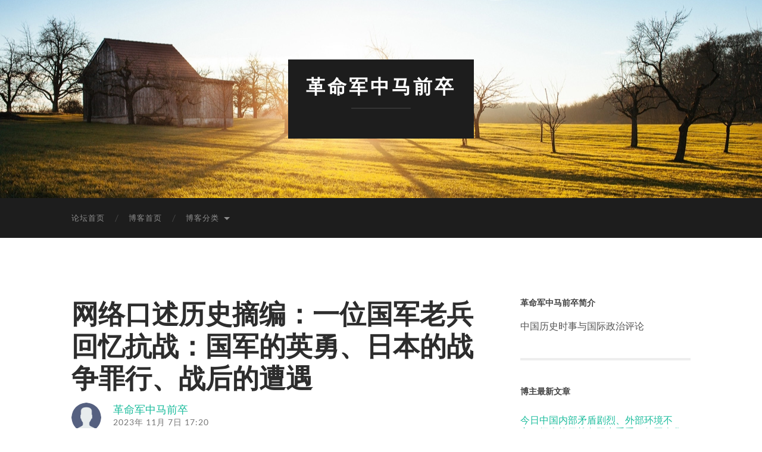

--- FILE ---
content_type: text/html; charset=UTF-8
request_url: https://newmitbbs.com/blog/articles/1967?sid=d5079ee5ff4da787ae8bba869c279e21
body_size: 11103
content:
<!DOCTYPE html>
<html lang="en">

<head>
	<title>新未名博客 - 网络口述历史摘编：一位国军老兵回忆抗战：国军的英勇、日本的战争罪行、战后的遭遇</title>
	<meta charset="utf-8" />
	<meta http-equiv="X-UA-Compatible" content="IE=edge">
	<meta name="viewport" content="width=device-width, initial-scale=1.0">

	<link rel='stylesheet' href='/ext/newmitbbs/blog/styles/all/template/style.css?v=1' type='text/css' />
	<link rel='stylesheet' href='/ext/newmitbbs/blog/styles/all/template/assets/css/fonts.css?v=1' type='text/css' />
	<link rel='stylesheet' href='/ext/newmitbbs/blog/styles/all/template/style_wp.css?v=1' type='text/css' />

	<script async src="https://www.googletagmanager.com/gtag/js?id=G-W0ZWW8LVVN"></script>
	<script>
		window.dataLayer = window.dataLayer || [];
		function gtag(){dataLayer.push(arguments);}
		gtag('js', new Date());
		gtag('config', 'G-W0ZWW8LVVN', {});
	</script>
</head>

<body class="post-template-default">
	<div class="big-wrapper">
		<div class="header-cover section bg-dark-light no-padding">
						<div class="header section" style="background-image: url(https://i.imgur.com/TUNmr4Y.jpg);">
							<div class="header-inner section-inner">
					<div class="blog-info">
						<h1 class="blog-title">
														<a href="/blog/u/革命军中马前卒" rel="home">革命军中马前卒</a>
														
						</h1>
												<p class="blog-description"></p>
											</div>
				</div>
			</div>
		</div>
		<div class="navigation section no-padding bg-dark">
			<div class="navigation-inner section-inner group">
				<div class="toggle-container section-inner hidden">
					<button type="button" class="nav-toggle toggle">
						<div class="bar"></div>
						<div class="bar"></div>
						<div class="bar"></div>
						<span class="screen-reader-text">Toggle mobile menu</span>
					</button>
				</div>
				<ul class="blog-menu">
					<li class="menu-item menu-item-type-custom menu-item-object-custom">
						<a href="/">论坛首页</a>
					</li>
					<li class="menu-item menu-item-type-post_type menu-item-object-page">
						<a href="/blog">博客首页</a>
					</li>
										<li class="menu-item menu-item-type-post_type menu-item-object-page menu-item-has-children">
						<a href="#">博客分类</a>
						<ul class="sub-menu">
							<li class="menu-item menu-item-type-post_type menu-item-object-page"><a
									href="/blog/u/革命军中马前卒/categories/0">全部分类</a>
							</li>
						</ul>
					</li>
					
									</ul>
				<ul class="mobile-menu">
					<li class="menu-item menu-item-type-custom menu-item-object-custom">
						<a href="/">论坛首页</a>
					</li>
					<li class="menu-item menu-item-type-post_type menu-item-object-page">
						<a href="/blog">博客首页</a>
					</li>
										<li class="menu-item menu-item-type-post_type menu-item-object-page menu-item-has-children">
						<a href="#">博客分类</a>
						<ul class="sub-menu">
							<li class="menu-item menu-item-type-post_type menu-item-object-page"><a
									href="/blog/u/革命军中马前卒/categories/0">全部分类</a>
							</li>
						</ul>
					</li>
										
									</ul>
			</div>
		</div>
<style>
	.post-content blockquote {
		max-height: 300px;
		overflow: auto;
		}
</style>
		<main class="wrapper section-inner group" id="site-content">
			<div class="content left">
				<div class="posts">
					<article class="ost type-post status-publish format-standard has-post-thumbnail hentry">
						<div class="post-header">
														<h1 class="post-title entry-title">网络口述历史摘编：一位国军老兵回忆抗战：国军的英勇、日本的战争罪行、战后的遭遇</h1>
							<div class="comment-meta comment-author vcard">
								<img alt="革命军中马前卒" src="/images/avatars/avatar.png" class="avatar avatar-120 photo" height="120" width="120" loading="lazy" decoding="async">
								<div class="comment-meta-content" style="padding-top: 0px;">
									<a href="/blog/u/革命军中马前卒" rel="author">革命军中马前卒</a>
									<div class="post-meta">
										<span class="post-date">2023年 11月 7日 17:20</span>
									</div>
									<div class="post-meta">
										266&nbsp;次阅读(237&nbsp;来自论坛) 
										<span class="date-sep"> / </span><a href="#comments">3&nbsp;条评论</a>
									</div>
								</div>
							</div>
						</div>
						<div class="post-content entry-content">抗争老兵回忆.... (摘自网络）<br>
<br>
转自豆瓣网友“andrew”<br>
<br>
 “如果要把记得的每一个弟兄怎样殉国写出来，每个人都可以写一个壮烈的故事！”以下就听听这位国军老兵揭秘当时最真实的抗战场景吧......<br>
“在战斗的间隙，老兵们都会有一种失落感，大家很少会谈战后做什么之类的话题，那是电视上的人才说的；因为老兵根本不敢想以后。老兵受伤了，残废了，毁容了都太平常了。大家基本上就是在说女人，因为有半数以上的士兵其实根本没碰过女人，这时候那些下流的笑话就能让人暂时忘记以后和身边的伤痛。”<br>
“只有面对枪口时，你敢挡在老百姓前面你才是个真正的军人，一个长官曾经和我说过这样一句话，后来我们才知道在撤离合肥的时候他的部队为了不连累难民，全部走在显眼处，有半数人被鬼子的飞机打死了。从那以后，我们不管再难都不往老百姓的地方躲，这在很多部队是不成文的规定，我们鄙视那些总装成老百姓的怕死鬼。”<br>
“日本人拼刺刀很厉害，但其实在拼刺刀中我们很多人是死在机关枪下边的;他们总在侧后方悄悄地布置一两挺轻机枪，然后冲上来拼刺刀，我们那些最英勇的士兵冲出战壕就倒在机枪下了。”<br>
“我们很多弟兄死在眼前不远的地方，但是日本人的机枪横在那里，大家就是没办法给他们收尸，眼睁睁地看着这些弟兄们的尸体腐烂、长蛆，想起来都要掉眼泪。”<br>
“那些第一次上战场的士兵，很多人下来后连饭都吃不下，也有的就开始发病，然后在几天里就死掉了，我们说那是被吓死的。后来我们知道，他们是被震伤了内脏，我们知道了在敌人炮击的时候，应该用手抱着脑袋蹲伏而不是整个人贴着地趴下……知道这些的，都是已经打过很多年仗活下来的老兵，而那些当初和我一起上战场的兄弟都已经不在了。”<br>
“我们很多士兵，连敌人的面都没有见到就死在敌人的炮火中；很多人死的时候身上连伤痕都没有，但是在我们抬走他们的尸体时，有些尸体会忽然七孔流血，黑色的血，很吓人。后来我们知道，这是被震死的。”<br>
“我带过这样的新兵，他们在和鬼子拼刺刀的时候，竟然没敢把刺刀往人家身上捅;我们的士兵太善良，他们都是被逼起来抵抗的农民，所以怎样让他们杀第一个人往往是连长排长一级军官很头疼的事情。”<br>
“我这样教育那些第一次上战场的新兵，我跟他们说想活下来就盯着身边的老兵在干什么，怎么干的;因为有不会打仗的将军，但绝没有不会打仗的老兵。”<br>
“鬼子兵的小组战术运用非常好，他们总是很敢渗透，在交战时经常一个班就敢见缝插针打到我们背后包抄，这一招很毒，那些作战意志不坚决的或者经验不够的部队经常被他们这样糊里糊涂地打垮，他们就这样经常用一个中队就击溃我们一个团。”<br>
“谁说就日本人的挺身队不要命，我们国军哪次冲锋没有挂满手榴弹的敢死队扑上去炸开敌人的缺口！我们很多战士一冲到敌人群里，就会拉响手榴弹拖着几个敌人去死，我们都知道拼刺刀拼不过，这样打最占便宜。”<br>
“鬼子的铁王八很厉害，我们只能拿五六个手榴弹捆在一起去炸，先用重机枪装上钢芯弹打断它的铁轮带，但那铁王八还是在那开枪，一定要炸掉。有时候为了炸掉一个铁王八，要死上百人。”<br>
“很多时候，特别是相持了一段时间后，日本人就会大意起来，他们发现我们没有重武器，所以在迈出工事的时候动作都很慢，我们有一次集中了全团的机关枪，测好了射击参数，隔着五百米就把他们的一次进攻化解在他们开始的时候。”<br>
“在阵地上鏖战的时候，只有不断响起的七九步枪声会给人带来安慰，知道自己并不是孤独地在战斗，但我们经常会把子弹打光而不得不用缴获的日军的武器，这时阵地上就只有三八大盖的声音，这让人总觉得弟兄们都打光了，只有自己一个人在战斗，只有战斗意志最坚强的老兵，经验最丰富的老兵可以在这样的环境下坚持下来。”<br>
“每一个经历多场大战都死不掉的老兵都有绝活，在死人堆里练出来的绝活；我有个兄弟凭感觉就能知道几十米内有没有活人，而我的绝活是在近身肉搏中永远不会倒下，在上百次的贴身肉搏中站起来的人都是我。”<br>
“一路上全是尸体，都是那些运不下去死在半路上的伤员；因为天上都是敌人的飞机，我们的伤兵晚上运不完，到了白天遇到敌人的飞机袭击时运输兵就只好扔下伤员躲避了，就这样一个月下来从罗店前线到后方的路上都是尸体，运也运不完。”<br>
“有很多在战场上很勇敢的士兵在退下来后也会当了逃兵，特别是在医院呆过的人，他们怕受伤、怕死，但是很奇怪就是把他们重新推到战壕里他们又恢复过来了，也许治愈怕死的良药就是把人扔到死人堆里吧。”<br>
“当一个国家连妓女都知道要爱国，要抵抗；当一个国家的每一个民众都知道要拿起枪的话，这个国家就一定不会灭亡；我们就是被这样的一种民族情操鼓舞着，在最艰难的时候都没有想过放下手中的枪。”<br>
“我们头顶全是鬼子的飞机，他们在上边扔炸弹、用机枪扫，我们一点办法都没有，和它们对射过，但损失更大；只能一边躲着他们一边和地面上的鬼子打，伤亡很惨重的。我打了八年仗，一直引以为憾的就是没有打落过一架鬼子飞机。我们国军冲锋的时候，都是排长、连长打头，有时团长也会冲锋，很勇敢的，就是电视上总是播我们很怕死；我就是因为一次战斗排长、连长都打光了被临时任命为排长的，后来因为打了胜仗，我的排长就一直当下去直到抗战胜利。”<br>
“现在的军队互相叫同志，以前我们都是叫弟兄。现在电影电视故意把国军‘弟兄’两个字叫得那么儿戏，因为那些导演没有上过战场；只有上过战场的人才明白‘弟兄’两个字的真正含义，我们是真把身边的每一个共同浴血的同袍看成自己的亲兄弟的。”<br>
“大大小小的每一场会战，都会让民间遭很多祸害；有的人就总是在民间宣传我们消极抗战，不和鬼子拼命才让鬼子步步进逼毁了大家的家园；还说我们总是祸害百姓比鬼子还狠，让我们一到中央消息封闭的乡村就遭到仇视；这些都伤尽了弟兄们的心。”<br>
“有一次打仗，连续打了一天一夜，人太累了我就在战壕上睡着了；后来敌人的飞机来轰炸，我愣是没醒过来也没往后边躲；轰炸停了后边的弟兄上来硬是把我当死人抬走才把我弄醒了。亲自来到火线上视察的一位团长就指着我对那些士兵说，这就是老兵不死的原因，就算天上下炸弹都能睡得着，打仗要保持战斗力就要会抓住一切机会休息。”<br>
“在搏斗的时候，弟兄们都会自觉的维护自己的长官，在混战时如果自己倒下了，看到自己的弟兄替自己挡子弹、挡刺刀，那是一种比死更难受的感觉；一个从战争中走过来的老兵，到底身上欠着多少弟兄的情啊！”<br>
“没轮到顶上去的老兵都会疏疏落落地躲在最安全的地方，等着命令，就派一个观察哨在看情况，哪儿像电影里那些傻瓜扎堆挤着看其他部队打仗还又哭又闹的，也不想想要是碰上一发炮弹不全被端了！？没有命令下来我们就跟战斗和我们无关一样，这才是真正能打的老兵，战场上有的是找死的机会，大家都不会急。”<br>
“集体冲锋中拼刺刀根本就没有花哨，就是冲上去对准敌人一捅！如果被敌人格开就全速从他身边冲过，用刺刀尖划过去或者用枪托砸过去，划不划中或者砸不砸中都不要管了，冲过去就是；如果敌人先出手，就等他的刺刀到了身前格开它然后还一刺刀，或者根本不管他刺过来的刺刀直接反刺过去；我们就是用这样命换命的打法弥补刺杀技术的不足的。”<br>
“旗帜，是军人的生命，我们在战斗中只要看到自己的旗帜就知道自己为什么而战；我们在战斗中捍卫着国旗，哪怕它已经千疮百孔，我们依然相信有一天它会插遍中华大地。”<br>
“宁见老兵哭、莫见老兵笑，百战的老兵在面对一些死仗硬仗前经常会在长官面前哭闹讨价还价不愿上，在一些处境很危险的时候也会哭丧着脸；但这没什么，该怎么打还怎么打……但如果在一场恶战中看到所有的老兵都笑容满面的样子，就坏了，这是大家都看不到生还机会时才表现出来的无所谓。”<br>
“有时候，弟兄们在临死的时候会托活着的人照顾他的家人，活着的人都答应下来了；但是谁又能做到呢？也许答应他的人在下一刻就殉国了……我只兑现过一次承诺，就是把一位弟兄的孩子拉扯大了，但我前前后后答应过一千一百三十二个弟兄。”<br>
“日本人最喜欢把被俘的国军拉到老百姓面前或者被俘士兵所在的部队阵地前砍头，有时他们会在大家面前生生把被俘的战士一刀刀肢解；他们以为这样的暴行可以震慑老百姓，可以吓坏其他的部队，但他们错了，我们看完后只是明白了一件事情：宁可粉身碎骨，决不当俘虏！”<br>
“谁都别小看那些胆小的老百姓，他们说不定会在某一刻爆发变成悍不畏死的勇士，很多说是死在游击队打击下的鬼子其实就是被老百姓自发起来反抗打死的；我就见过一个带着枪的鬼子被一群拿扁担锄头的百姓追得跳河。”<br>
“日本人很没人性，他们一旦遭到我们的打击又拿我们没办法的时候，就会找无辜的老百姓泄愤；他们甚至攻击过一支国际红十字会的医务队，残杀了医生把女护士全部强奸了……而我们这些被他们拯救过的军人却只能在望远镜里看着那些禽兽施暴。”<br>
“老兵都迷信，因为见的死人太多，都冷冰冰地被遗弃在一边，太贱；害怕自己也会成了那样一堆被遗弃的无人关心的冷冷的肉，所以大家宁愿相信有来生，被自己和别人遗弃的只是一具臭皮囊。”<br>
“现在的电视总说我们胆小，枪声一响就抛弃自己的弟兄逃命……可很多时候是不得不走啊！你以为活着离开的人就好过吗？留守的弟兄的面孔会一次又一次在你脑中出现，跟着你一辈子。”<br>
“记得在淞沪、在徐州、在武汉战场上撤下来的时候，沿途都有人向我们买枪；几十上百块大洋的枪两三块大洋就卖了，他们给我们老百姓的衣服，叫我们回家。但是等鬼子追上来的时候，根本不管你穿什么衣服都开枪，很多士兵就这样连还手的机会都没有就死在鬼子枪下。”<br>
“在战场上就是你死我活，打了几年仗的老兵毒招阴招多了去了，那些看着不起眼的阴招都不知让多少鬼子糊里糊涂地死掉残掉；可惜那都是个别部队摸索出来的经验，没有全军推广，要不鬼子至少得多死上几倍。”<br>
“在后来的十二年牢狱生涯中，有个指导员整天问我一句话，问我有没有后悔参加蒋军；我说没有，我参加的是国军……就这样加了三年的刑。<br>
我真傻，就像当兵时一样傻，明知道军饷被克扣着明知道冲上去就是九死一生还是冲上去了……可大家都当聪明人了，谁去抗日啊！？”<br>
“每次参加葬礼，弟兄们总是悲喜交集的，失去的弟兄会再次被想起来；但是自己的弟兄能够被军政部安排葬礼，那是……先不说荣幸，至少他们的抚恤金不会被黑掉，弟兄们的家人可以吃上几年饱饭。”<br>
“胜利的喜悦属于很多人，那些在后方打着火把游行的人、那些写文章的人、那些肩上多了颗星星的人；但胜利的喜悦永远不属于老兵，他只会在一连几天里恍恍惚惚看见那些在大胜中失去的弟兄。”<br>
“打扫战场的时候，就算是最冷血的老兵，在收拾那些抱着炸药包和敌人同归于尽的弟兄时都会落泪；根本上分不清那是谁啊，只剩下两条腿。”<br>
“如果要把我记得的每一个弟兄怎样殉国的写出来，每个人都可以写一个壮烈的故事，就像现在电视上播得那样，但说得完吗？牺牲的那么多国军将士，有的平时只是很卑微的人，在战场上拉响手榴弹和鬼子拼了，也就一瞬间，我们根本就不会注意到；幸运的在战斗结束后打扫战场找到他们残缺不全的尸体，如果打了败仗，这些英雄们就只能算失踪，家属连抚恤金都没有。”</div>
												<div class="post-content entry-content">
						<p style="margin-top:2em !important">此博文来自论坛版块：<a href="/viewforum.php?f=5">军事天地（Military）</a></p>
						</div>
																		<div class="comments">
							<a name="comments"></a>
							<h2 class="comments-title">
								共&nbsp;3&nbsp;条评论
							</h2>
							<ol class="commentlist">

																<li class="comment byuser comment-author-anders bypostauthor even thread-even depth-1">
									<div class="comment">
										<div class="comment-meta comment-author vcard">
											<img alt='newIdRobot'
												src='./../../download/file.php?avatar=85_1658632452.jpg'
												class='avatar avatar-120 photo' height='120' width='120' loading='lazy'
												decoding='async' />
											<div class="comment-meta-content">
												<cite class="fn">newIdRobot<span class="post-author"></span></cite>
												<p>
													<time datetime="2023-11-07T23:31:48+00:00"
														title="2023年 11月 7日 18:31">2023年 11月 7日 18:31</time>
												</p>
											</div>
										</div>
										<div class="comment-content post-content">
											<blockquote cite="./../../viewtopic.php?p=2291709&amp;sid=5e6ce79fb56d6f5311e276083b45c59c#p2291709"><div><cite><a href="/blog/users/10954">革命军中马前卒</a> 写了： <a href="./../../viewtopic.php?p=2291709&amp;sid=5e6ce79fb56d6f5311e276083b45c59c#p2291709" aria-label="VIEW_QUOTED_POST" data-post-id="2291709" onclick="if(document.getElementById(hash.substr(1)))href=hash"><i class="icon fa-arrow-circle-up fa-fw" aria-hidden="true"></i></a><span class="responsive-hide">2023年 11月 7日 17:39</span></cite>
朝鲜人民感谢志愿军
</div></blockquote>

韩国都成了绝户国了
											<div class="comment-actions group">
												<a class='comment-reply-link' href='#respond'>评论</a>
																							</div>
										</div>
									</div>
								</li>
																<li class="comment byuser comment-author-anders bypostauthor even thread-even depth-1">
									<div class="comment">
										<div class="comment-meta comment-author vcard">
											<img alt='革命军中马前卒'
												src='/images/avatars/avatar.png'
												class='avatar avatar-120 photo' height='120' width='120' loading='lazy'
												decoding='async' />
											<div class="comment-meta-content">
												<cite class="fn">革命军中马前卒<span class="post-author">[博主]</span></cite>
												<p>
													<time datetime="2023-11-07T22:39:09+00:00"
														title="2023年 11月 7日 17:39">2023年 11月 7日 17:39</time>
												</p>
											</div>
										</div>
										<div class="comment-content post-content">
											<blockquote cite="./../../viewtopic.php?p=2291680&amp;sid=5e6ce79fb56d6f5311e276083b45c59c#p2291680"><div><cite><a href="/blog/users/1151">I23</a> 写了： <a href="./../../viewtopic.php?p=2291680&amp;sid=5e6ce79fb56d6f5311e276083b45c59c#p2291680" aria-label="VIEW_QUOTED_POST" data-post-id="2291680" onclick="if(document.getElementById(hash.substr(1)))href=hash"><i class="icon fa-arrow-circle-up fa-fw" aria-hidden="true"></i></a><span class="responsive-hide">2023年 11月 7日 17:31</span></cite>
中华民国真是腐败无能，国民党军真是贪生怕死<br>
<br>
同样的这些人，在中国共产党的领导下，能把美英16国联军，从鸭绿江平推到38线。
</div></blockquote>

朝鲜人民感谢志愿军
											<div class="comment-actions group">
												<a class='comment-reply-link' href='#respond'>评论</a>
																							</div>
										</div>
									</div>
								</li>
																<li class="comment byuser comment-author-anders bypostauthor even thread-even depth-1">
									<div class="comment">
										<div class="comment-meta comment-author vcard">
											<img alt='I23'
												src='./../../download/file.php?avatar=1151_1659470569.jpg'
												class='avatar avatar-120 photo' height='120' width='120' loading='lazy'
												decoding='async' />
											<div class="comment-meta-content">
												<cite class="fn">I23<span class="post-author"></span></cite>
												<p>
													<time datetime="2023-11-07T22:31:02+00:00"
														title="2023年 11月 7日 17:31">2023年 11月 7日 17:31</time>
												</p>
											</div>
										</div>
										<div class="comment-content post-content">
											中华民国真是腐败无能，国民党军真是贪生怕死<br>
<br>
同样的这些人，在中国共产党的领导下，能把美英16国联军，从鸭绿江平推到38线。
											<div class="comment-actions group">
												<a class='comment-reply-link' href='#respond'>评论</a>
																							</div>
										</div>
									</div>
								</li>
								
															</ol>

							<div id="respond" class="comment-respond">
								<h3 class="comment-reply-title">评论 </h3>
																<p class="comment-form-email">登录用户才可以发表评论!</label></p>
															</div>
						</div>
					</article>
				</div>
			</div>
			<div class="sidebar right">
				<div id="text-3" class="widget widget_text">
					<div class="widget-content">
						<h3 class="widget-title">革命军中马前卒简介</h3>
						<div class="textwidget">
							中国历史时事与国际政治评论
						</div>
					</div>
				</div>
				<div class="widget widget_recent_entries">
					<div class="widget-content">
						<h3 class="widget-title">博主最新文章</h3>
						<ul>
														<li>
								<a href="/blog/articles/15858">今日中国内部矛盾剧烈、外部环境不良，纪念抗日战争阻力重重，但国人华人仍应不分派别、坚持朴素良知正义，致敬英烈、缅怀同胞</a>
							</li>
														<li>
								<a href="/blog/articles/15765">纪念日本侵华暴行中死难的国人，不是宣扬仇恨，而是缅怀和告慰，不应以“和平”、“友好”为名规训受害者</a>
							</li>
														<li>
								<a href="/blog/articles/15764">纪念抗日战争是对牺牲同胞的敬意，也是对先人的缅怀，不因是否被利用而改变</a>
							</li>
														<li>
								<a href="/blog/articles/15681">80年过去了，中国人民为什么仍然要纪念抗日战争？（对质疑、反对纪念抗战者的批驳）</a>
							</li>
														<li>
								<a href="/blog/articles/9536">在法兰克福书展抗议日本战争罪行、铭记南京大屠杀和731死难者、反对拆除“慰安妇”雕像</a>
							</li>
														<li>
								<a href="/blog/articles/2352">缅怀伟大的防艾英雄、我的同乡高耀洁女士</a>
							</li>
														<li>
								<a href="/blog/articles/1967">网络口述历史摘编：一位国军老兵回忆抗战：国军的英勇、日本的战争罪行、战后的遭遇</a>
							</li>
														<li>
								<a href="/blog/articles/1932">美国乔治亚大学古懿（Sulaiman Gu），骚扰欺凌、排挤、污蔑他人、挑衅南京大屠杀受害族群及中国人民的言论控告</a>
							</li>
														<li>
								<a href="/blog/articles/1921">歌苓赞-致作家严歌苓女士的赞美诗</a>
							</li>
														<li>
								<a href="/blog/articles/1895">论李文亮“一个健康的社会不应该只有一种声音”</a>
							</li>
														<li>
								<a href="/blog/articles/1856">我在法兰克福罗马广场展示“山河四省”平权海报并散发传单，参观纳粹“焚书”遗址</a>
							</li>
														<li>
								<a href="/blog/articles/1854">在法兰克福书展参观见闻：向龙应台女士提问并合影、廖亦武关注张展、中国馆遍布习近平的书……以及其他</a>
							</li>
														<li>
								<a href="/blog/articles/1822">我在德国法兰克福地标罗马广场，展示“山河四省”平权、呼吁俄乌及巴以和平海报，观看纳粹“焚书”历史展览并思考中国文化浩劫</a>
							</li>
														<li>
								<a href="/blog/articles/1821">我在法兰克福书展，呼吁释放许志永等政治犯，“山河四省”平权、记住南京大屠杀和河南血祸等残酷历史的海报展示</a>
							</li>
														<li>
								<a href="/blog/articles/1818">我与其他网友在推特上就本次哈马斯突袭以色列、巴以冲突议题的讨论结集（10月24日更新版）</a>
							</li>
													</ul>
					</div>
				</div>
			</div>
		</main>
	</div>

	<div class="footer section large-padding bg-dark" style="padding: 2em 0;">
		<div class="footer-inner section-inner group">
						<span title="SQL time: 0.007s / PHP time: 0.006s">Time: 0.013s</span> | Peak Memory Usage: 1.29 MiB | GZIP: Off
					</div>
	</div>
	<div class="credits section bg-dark no-padding">
		<div class="credits-inner section-inner group">
			<p class="credits-left">
				&copy; 2024<a href="https://newmitbbs.com">newmitbbs.com</a>
			</p>
			<p class="credits-right">
				<span>Theme by <a href="https://andersnoren.se">Anders Noren</a></span> &mdash;
				<a href="#" title="To the top" class="tothetop">Up &uarr;</a>
			</p>
		</div>
	</div>

	<script src="//ajax.googleapis.com/ajax/libs/jquery/3.6.0/jquery.min.js"></script>
	<script>window.jQuery || document.write('\x3Cscript src="/assets/javascript/jquery-3.6.0.min.js?assets_version=42">\x3C/script>');</script>
	<script type="text/javascript" src="/ext/newmitbbs/blog/styles/all/template/assets/js/global.js?ver=1"></script>
</body>

</html>

--- FILE ---
content_type: text/css
request_url: https://newmitbbs.com/ext/newmitbbs/blog/styles/all/template/style_wp.css?v=1
body_size: 1764
content:
img.wp-smiley,
img.emoji {
	display: inline !important;
	border: none !important;
	box-shadow: none !important;
	height: 1em !important;
	width: 1em !important;
	margin: 0 0.07em !important;
	vertical-align: -0.1em !important;
	background: none !important;
	padding: 0 !important;
}

body {
	--wp--preset--color--black: #000000;
	--wp--preset--color--cyan-bluish-gray: #abb8c3;
	--wp--preset--color--white: #fff;
	--wp--preset--color--pale-pink: #f78da7;
	--wp--preset--color--vivid-red: #cf2e2e;
	--wp--preset--color--luminous-vivid-orange: #ff6900;
	--wp--preset--color--luminous-vivid-amber: #fcb900;
	--wp--preset--color--light-green-cyan: #7bdcb5;
	--wp--preset--color--vivid-green-cyan: #00d084;
	--wp--preset--color--pale-cyan-blue: #8ed1fc;
	--wp--preset--color--vivid-cyan-blue: #0693e3;
	--wp--preset--color--vivid-purple: #9b51e0;
	--wp--preset--color--accent: #1abc9c;
	--wp--preset--color--dark-gray: #444;
	--wp--preset--color--medium-gray: #666;
	--wp--preset--color--light-gray: #888;
	--wp--preset--gradient--vivid-cyan-blue-to-vivid-purple: linear-gradient(135deg, rgba(6, 147, 227, 1) 0%, rgb(155, 81, 224) 100%);
	--wp--preset--gradient--light-green-cyan-to-vivid-green-cyan: linear-gradient(135deg, rgb(122, 220, 180) 0%, rgb(0, 208, 130) 100%);
	--wp--preset--gradient--luminous-vivid-amber-to-luminous-vivid-orange: linear-gradient(135deg, rgba(252, 185, 0, 1) 0%, rgba(255, 105, 0, 1) 100%);
	--wp--preset--gradient--luminous-vivid-orange-to-vivid-red: linear-gradient(135deg, rgba(255, 105, 0, 1) 0%, rgb(207, 46, 46) 100%);
	--wp--preset--gradient--very-light-gray-to-cyan-bluish-gray: linear-gradient(135deg, rgb(238, 238, 238) 0%, rgb(169, 184, 195) 100%);
	--wp--preset--gradient--cool-to-warm-spectrum: linear-gradient(135deg, rgb(74, 234, 220) 0%, rgb(151, 120, 209) 20%, rgb(207, 42, 186) 40%, rgb(238, 44, 130) 60%, rgb(251, 105, 98) 80%, rgb(254, 248, 76) 100%);
	--wp--preset--gradient--blush-light-purple: linear-gradient(135deg, rgb(255, 206, 236) 0%, rgb(152, 150, 240) 100%);
	--wp--preset--gradient--blush-bordeaux: linear-gradient(135deg, rgb(254, 205, 165) 0%, rgb(254, 45, 45) 50%, rgb(107, 0, 62) 100%);
	--wp--preset--gradient--luminous-dusk: linear-gradient(135deg, rgb(255, 203, 112) 0%, rgb(199, 81, 192) 50%, rgb(65, 88, 208) 100%);
	--wp--preset--gradient--pale-ocean: linear-gradient(135deg, rgb(255, 245, 203) 0%, rgb(182, 227, 212) 50%, rgb(51, 167, 181) 100%);
	--wp--preset--gradient--electric-grass: linear-gradient(135deg, rgb(202, 248, 128) 0%, rgb(113, 206, 126) 100%);
	--wp--preset--gradient--midnight: linear-gradient(135deg, rgb(2, 3, 129) 0%, rgb(40, 116, 252) 100%);
	--wp--preset--duotone--dark-grayscale: url('#wp-duotone-dark-grayscale');
	--wp--preset--duotone--grayscale: url('#wp-duotone-grayscale');
	--wp--preset--duotone--purple-yellow: url('#wp-duotone-purple-yellow');
	--wp--preset--duotone--blue-red: url('#wp-duotone-blue-red');
	--wp--preset--duotone--midnight: url('#wp-duotone-midnight');
	--wp--preset--duotone--magenta-yellow: url('#wp-duotone-magenta-yellow');
	--wp--preset--duotone--purple-green: url('#wp-duotone-purple-green');
	--wp--preset--duotone--blue-orange: url('#wp-duotone-blue-orange');
	--wp--preset--font-size--small: 16px;
	--wp--preset--font-size--medium: 20px;
	--wp--preset--font-size--large: 24px;
	--wp--preset--font-size--x-large: 42px;
	--wp--preset--font-size--regular: 19px;
	--wp--preset--font-size--larger: 32px;
	--wp--preset--spacing--20: 0.44rem;
	--wp--preset--spacing--30: 0.67rem;
	--wp--preset--spacing--40: 1rem;
	--wp--preset--spacing--50: 1.5rem;
	--wp--preset--spacing--60: 2.25rem;
	--wp--preset--spacing--70: 3.38rem;
	--wp--preset--spacing--80: 5.06rem;
}

:where(.is-layout-flex) {
	gap: 0.5em;
}

body .is-layout-flow>.alignleft {
	float: left;
	margin-inline-start: 0;
	margin-inline-end: 2em;
}

body .is-layout-flow>.alignright {
	float: right;
	margin-inline-start: 2em;
	margin-inline-end: 0;
}

body .is-layout-flow>.aligncenter {
	margin-left: auto !important;
	margin-right: auto !important;
}

body .is-layout-constrained>.alignleft {
	float: left;
	margin-inline-start: 0;
	margin-inline-end: 2em;
}

body .is-layout-constrained>.alignright {
	float: right;
	margin-inline-start: 2em;
	margin-inline-end: 0;
}

body .is-layout-constrained>.aligncenter {
	margin-left: auto !important;
	margin-right: auto !important;
}

body .is-layout-constrained> :where(:not(.alignleft):not(.alignright):not(.alignfull)) {
	max-width: var(--wp--style--global--content-size);
	margin-left: auto !important;
	margin-right: auto !important;
}

body .is-layout-constrained>.alignwide {
	max-width: var(--wp--style--global--wide-size);
}

body .is-layout-flex {
	display: flex;
}

body .is-layout-flex {
	flex-wrap: wrap;
	align-items: center;
}

body .is-layout-flex>* {
	margin: 0;
}

:where(.wp-block-columns.is-layout-flex) {
	gap: 2em;
}

.has-black-color {
	color: var(--wp--preset--color--black) !important;
}

.has-cyan-bluish-gray-color {
	color: var(--wp--preset--color--cyan-bluish-gray) !important;
}

.has-white-color {
	color: var(--wp--preset--color--white) !important;
}

.has-pale-pink-color {
	color: var(--wp--preset--color--pale-pink) !important;
}

.has-vivid-red-color {
	color: var(--wp--preset--color--vivid-red) !important;
}

.has-luminous-vivid-orange-color {
	color: var(--wp--preset--color--luminous-vivid-orange) !important;
}

.has-luminous-vivid-amber-color {
	color: var(--wp--preset--color--luminous-vivid-amber) !important;
}

.has-light-green-cyan-color {
	color: var(--wp--preset--color--light-green-cyan) !important;
}

.has-vivid-green-cyan-color {
	color: var(--wp--preset--color--vivid-green-cyan) !important;
}

.has-pale-cyan-blue-color {
	color: var(--wp--preset--color--pale-cyan-blue) !important;
}

.has-vivid-cyan-blue-color {
	color: var(--wp--preset--color--vivid-cyan-blue) !important;
}

.has-vivid-purple-color {
	color: var(--wp--preset--color--vivid-purple) !important;
}

.has-black-background-color {
	background-color: var(--wp--preset--color--black) !important;
}

.has-cyan-bluish-gray-background-color {
	background-color: var(--wp--preset--color--cyan-bluish-gray) !important;
}

.has-white-background-color {
	background-color: var(--wp--preset--color--white) !important;
}

.has-pale-pink-background-color {
	background-color: var(--wp--preset--color--pale-pink) !important;
}

.has-vivid-red-background-color {
	background-color: var(--wp--preset--color--vivid-red) !important;
}

.has-luminous-vivid-orange-background-color {
	background-color: var(--wp--preset--color--luminous-vivid-orange) !important;
}

.has-luminous-vivid-amber-background-color {
	background-color: var(--wp--preset--color--luminous-vivid-amber) !important;
}

.has-light-green-cyan-background-color {
	background-color: var(--wp--preset--color--light-green-cyan) !important;
}

.has-vivid-green-cyan-background-color {
	background-color: var(--wp--preset--color--vivid-green-cyan) !important;
}

.has-pale-cyan-blue-background-color {
	background-color: var(--wp--preset--color--pale-cyan-blue) !important;
}

.has-vivid-cyan-blue-background-color {
	background-color: var(--wp--preset--color--vivid-cyan-blue) !important;
}

.has-vivid-purple-background-color {
	background-color: var(--wp--preset--color--vivid-purple) !important;
}

.has-black-border-color {
	border-color: var(--wp--preset--color--black) !important;
}

.has-cyan-bluish-gray-border-color {
	border-color: var(--wp--preset--color--cyan-bluish-gray) !important;
}

.has-white-border-color {
	border-color: var(--wp--preset--color--white) !important;
}

.has-pale-pink-border-color {
	border-color: var(--wp--preset--color--pale-pink) !important;
}

.has-vivid-red-border-color {
	border-color: var(--wp--preset--color--vivid-red) !important;
}

.has-luminous-vivid-orange-border-color {
	border-color: var(--wp--preset--color--luminous-vivid-orange) !important;
}

.has-luminous-vivid-amber-border-color {
	border-color: var(--wp--preset--color--luminous-vivid-amber) !important;
}

.has-light-green-cyan-border-color {
	border-color: var(--wp--preset--color--light-green-cyan) !important;
}

.has-vivid-green-cyan-border-color {
	border-color: var(--wp--preset--color--vivid-green-cyan) !important;
}

.has-pale-cyan-blue-border-color {
	border-color: var(--wp--preset--color--pale-cyan-blue) !important;
}

.has-vivid-cyan-blue-border-color {
	border-color: var(--wp--preset--color--vivid-cyan-blue) !important;
}

.has-vivid-purple-border-color {
	border-color: var(--wp--preset--color--vivid-purple) !important;
}

.has-vivid-cyan-blue-to-vivid-purple-gradient-background {
	background: var(--wp--preset--gradient--vivid-cyan-blue-to-vivid-purple) !important;
}

.has-light-green-cyan-to-vivid-green-cyan-gradient-background {
	background: var(--wp--preset--gradient--light-green-cyan-to-vivid-green-cyan) !important;
}

.has-luminous-vivid-amber-to-luminous-vivid-orange-gradient-background {
	background: var(--wp--preset--gradient--luminous-vivid-amber-to-luminous-vivid-orange) !important;
}

.has-luminous-vivid-orange-to-vivid-red-gradient-background {
	background: var(--wp--preset--gradient--luminous-vivid-orange-to-vivid-red) !important;
}

.has-very-light-gray-to-cyan-bluish-gray-gradient-background {
	background: var(--wp--preset--gradient--very-light-gray-to-cyan-bluish-gray) !important;
}

.has-cool-to-warm-spectrum-gradient-background {
	background: var(--wp--preset--gradient--cool-to-warm-spectrum) !important;
}

.has-blush-light-purple-gradient-background {
	background: var(--wp--preset--gradient--blush-light-purple) !important;
}

.has-blush-bordeaux-gradient-background {
	background: var(--wp--preset--gradient--blush-bordeaux) !important;
}

.has-luminous-dusk-gradient-background {
	background: var(--wp--preset--gradient--luminous-dusk) !important;
}

.has-pale-ocean-gradient-background {
	background: var(--wp--preset--gradient--pale-ocean) !important;
}

.has-electric-grass-gradient-background {
	background: var(--wp--preset--gradient--electric-grass) !important;
}

.has-midnight-gradient-background {
	background: var(--wp--preset--gradient--midnight) !important;
}

.has-small-font-size {
	font-size: var(--wp--preset--font-size--small) !important;
}

.has-medium-font-size {
	font-size: var(--wp--preset--font-size--medium) !important;
}

.has-large-font-size {
	font-size: var(--wp--preset--font-size--large) !important;
}

.has-x-large-font-size {
	font-size: var(--wp--preset--font-size--x-large) !important;
}

.wp-block-navigation a:where(:not(.wp-element-button)) {
	color: inherit;
}

:where(.wp-block-columns.is-layout-flex) {
	gap: 2em;
}

.wp-block-pullquote {
	font-size: 1.5em;
	line-height: 1.6;
}

.recentcomments a {
	display: inline !important;
	padding: 0 !important;
	margin: 0 !important;
}